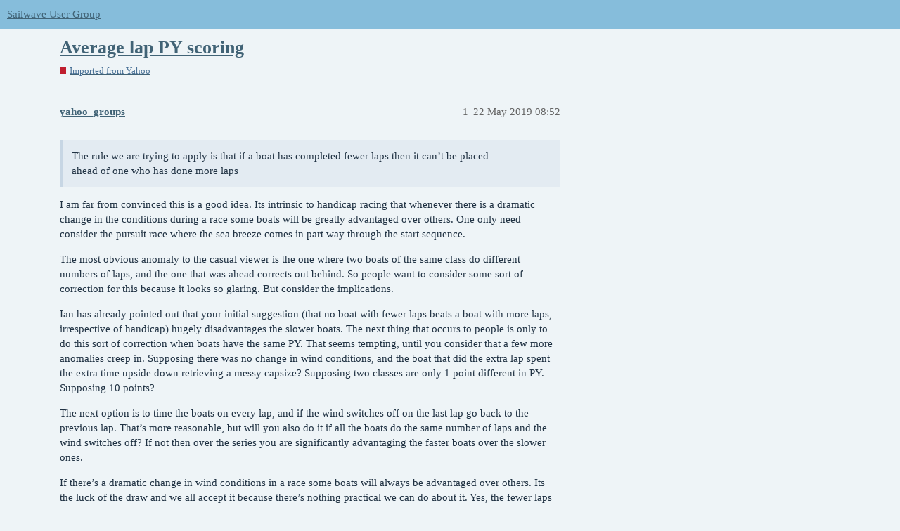

--- FILE ---
content_type: text/html; charset=utf-8
request_url: https://forum.sailingresults.co.uk/t/average-lap-py-scoring/18
body_size: 3994
content:
<!DOCTYPE html>
<html lang="en-GB">
  <head>
    <meta charset="utf-8">
    <title>Average lap PY scoring - Imported from Yahoo - Sailwave User Group</title>
    <meta name="description" content="The rule we are trying to apply is that if a boat has completed fewer laps then it can’t be placed 
ahead of one who has done more laps 

I am far from convinced this is a good idea. Its intrinsic to handicap racing tha&amp;hellip;">
    <meta name="generator" content="Discourse 3.2.0.beta4-dev - https://github.com/discourse/discourse version e772bb9fce603d95bf23aca3d19576bbc22030f2">
<link rel="icon" type="image/png" href="https://forum.sailingresults.co.uk/uploads/default/optimized/1X/a01e7e7bf33924a2431ced71c941a25de667f870_2_32x32.jpeg">
<link rel="apple-touch-icon" type="image/png" href="https://forum.sailingresults.co.uk/uploads/default/optimized/1X/a01e7e7bf33924a2431ced71c941a25de667f870_2_180x180.jpeg">
<meta name="theme-color" media="all" content="#86bddb">

<meta name="viewport" content="width=device-width, initial-scale=1.0, minimum-scale=1.0, user-scalable=yes, viewport-fit=cover">
<link rel="canonical" href="https://forum.sailingresults.co.uk/t/average-lap-py-scoring/18" />

<link rel="search" type="application/opensearchdescription+xml" href="https://forum.sailingresults.co.uk/opensearch.xml" title="Sailwave User Group Search">

    <link href="/stylesheets/color_definitions_shades-of-blue_2_3_8247ca29ecd790fb2c4cb00eace5765b4ac63a9b.css?__ws=forum.sailingresults.co.uk" media="all" rel="stylesheet" class="light-scheme"/>

  <link href="/stylesheets/desktop_fc72363ddbe01bbff251ea835c48da06667951bb.css?__ws=forum.sailingresults.co.uk" media="all" rel="stylesheet" data-target="desktop"  />



  <link href="/stylesheets/checklist_fc72363ddbe01bbff251ea835c48da06667951bb.css?__ws=forum.sailingresults.co.uk" media="all" rel="stylesheet" data-target="checklist"  />
  <link href="/stylesheets/discourse-details_fc72363ddbe01bbff251ea835c48da06667951bb.css?__ws=forum.sailingresults.co.uk" media="all" rel="stylesheet" data-target="discourse-details"  />
  <link href="/stylesheets/discourse-lazy-videos_fc72363ddbe01bbff251ea835c48da06667951bb.css?__ws=forum.sailingresults.co.uk" media="all" rel="stylesheet" data-target="discourse-lazy-videos"  />
  <link href="/stylesheets/discourse-local-dates_fc72363ddbe01bbff251ea835c48da06667951bb.css?__ws=forum.sailingresults.co.uk" media="all" rel="stylesheet" data-target="discourse-local-dates"  />
  <link href="/stylesheets/discourse-narrative-bot_fc72363ddbe01bbff251ea835c48da06667951bb.css?__ws=forum.sailingresults.co.uk" media="all" rel="stylesheet" data-target="discourse-narrative-bot"  />
  <link href="/stylesheets/discourse-presence_fc72363ddbe01bbff251ea835c48da06667951bb.css?__ws=forum.sailingresults.co.uk" media="all" rel="stylesheet" data-target="discourse-presence"  />
  <link href="/stylesheets/docker_manager_fc72363ddbe01bbff251ea835c48da06667951bb.css?__ws=forum.sailingresults.co.uk" media="all" rel="stylesheet" data-target="docker_manager"  />
  <link href="/stylesheets/footnote_fc72363ddbe01bbff251ea835c48da06667951bb.css?__ws=forum.sailingresults.co.uk" media="all" rel="stylesheet" data-target="footnote"  />
  <link href="/stylesheets/poll_fc72363ddbe01bbff251ea835c48da06667951bb.css?__ws=forum.sailingresults.co.uk" media="all" rel="stylesheet" data-target="poll"  />
  <link href="/stylesheets/spoiler-alert_fc72363ddbe01bbff251ea835c48da06667951bb.css?__ws=forum.sailingresults.co.uk" media="all" rel="stylesheet" data-target="spoiler-alert"  />
  <link href="/stylesheets/poll_desktop_fc72363ddbe01bbff251ea835c48da06667951bb.css?__ws=forum.sailingresults.co.uk" media="all" rel="stylesheet" data-target="poll_desktop"  />

  <link href="/stylesheets/desktop_theme_3_29028d2973d26c9f506a592764a692fc4874577b.css?__ws=forum.sailingresults.co.uk" media="all" rel="stylesheet" data-target="desktop_theme" data-theme-id="3" data-theme-name="shades of blue"/>

    
    
        <link rel="alternate nofollow" type="application/rss+xml" title="RSS feed of &#39;Average lap PY scoring&#39;" href="https://forum.sailingresults.co.uk/t/average-lap-py-scoring/18.rss" />
    <meta property="og:site_name" content="Sailwave User Group" />
<meta property="og:type" content="website" />
<meta name="twitter:card" content="summary" />
<meta name="twitter:image" content="https://forum.sailingresults.co.uk/uploads/default/original/1X/882ddd08ed66135f7bc18ddc3ed388b8bfab4f6a.gif" />
<meta property="og:image" content="https://forum.sailingresults.co.uk/uploads/default/original/1X/882ddd08ed66135f7bc18ddc3ed388b8bfab4f6a.gif" />
<meta property="og:url" content="https://forum.sailingresults.co.uk/t/average-lap-py-scoring/18" />
<meta name="twitter:url" content="https://forum.sailingresults.co.uk/t/average-lap-py-scoring/18" />
<meta property="og:title" content="Average lap PY scoring" />
<meta name="twitter:title" content="Average lap PY scoring" />
<meta property="og:description" content="The rule we are trying to apply is that if a boat has completed fewer laps then it can’t be placed  ahead of one who has done more laps   I am far from convinced this is a good idea. Its intrinsic to handicap racing that whenever there is a dramatic change in the conditions during a race some boats will be greatly advantaged over others. One only need consider the pursuit race where the sea breeze comes in part way through the start sequence.  The most obvious anomaly to the casual viewer is th..." />
<meta name="twitter:description" content="The rule we are trying to apply is that if a boat has completed fewer laps then it can’t be placed  ahead of one who has done more laps   I am far from convinced this is a good idea. Its intrinsic to handicap racing that whenever there is a dramatic change in the conditions during a race some boats will be greatly advantaged over others. One only need consider the pursuit race where the sea breeze comes in part way through the start sequence.  The most obvious anomaly to the casual viewer is th..." />
<meta property="og:article:section" content="Imported from Yahoo" />
<meta property="og:article:section:color" content="BF1E2E" />
<meta property="article:published_time" content="2019-05-22T08:52:52+00:00" />
<meta property="og:ignore_canonical" content="true" />


    
  </head>
  <body class="crawler ">
    
    <header>
  <a href="/">
    Sailwave User Group
  </a>
</header>

    <div id="main-outlet" class="wrap" role="main">
        <div id="topic-title">
    <h1>
      <a href="/t/average-lap-py-scoring/18">Average lap PY scoring</a>
    </h1>

      <div class="topic-category" itemscope itemtype="http://schema.org/BreadcrumbList">
          <span itemprop="itemListElement" itemscope itemtype="http://schema.org/ListItem">
            <a href="https://forum.sailingresults.co.uk/c/imported/5" class="badge-wrapper bullet" itemprop="item">
              <span class='badge-category-bg' style='background-color: #BF1E2E'></span>
              <span class='badge-category clear-badge'>
                <span class='category-name' itemprop='name'>Imported from Yahoo</span>
              </span>
            </a>
            <meta itemprop="position" content="1" />
          </span>
      </div>

  </div>

  

    <div itemscope itemtype='http://schema.org/DiscussionForumPosting'>
      <meta itemprop='headline' content='Average lap PY scoring'>
        <meta itemprop='articleSection' content='Imported from Yahoo'>
      <meta itemprop='keywords' content=''>
      <div itemprop='publisher' itemscope itemtype="http://schema.org/Organization">
        <meta itemprop='name' content='Sailwave'>
          <div itemprop='logo' itemscope itemtype="http://schema.org/ImageObject">
            <meta itemprop='url' content='https://forum.sailingresults.co.uk/uploads/default/original/1X/f7f895bfdcc72ba092b333a41f9827ba09094bac.png'>
          </div>
      </div>

          <div id='post_1'  class='topic-body crawler-post'>
            <div class='crawler-post-meta'>
              <span class="creator" itemprop="author" itemscope itemtype="http://schema.org/Person">
                <a itemprop="url" href='https://forum.sailingresults.co.uk/u/yahoo_groups'><span itemprop='name'>yahoo_groups</span></a>
                
              </span>

              <link itemprop="mainEntityOfPage" href="https://forum.sailingresults.co.uk/t/average-lap-py-scoring/18">


              <span class="crawler-post-infos">
                  <time itemprop='datePublished' datetime='2019-05-22T08:52:52Z' class='post-time'>
                    22 May 2019 08:52
                  </time>
                  <meta itemprop='dateModified' content='2019-05-22T08:52:52Z'>
              <span itemprop='position'>1</span>
              </span>
            </div>
            <div class='post' itemprop='articleBody'>
              <blockquote>
<p>The rule we are trying to apply is that if a boat has completed fewer laps then it can’t be placed<br>
ahead of one who has done more laps</p>
</blockquote>
<p>I am far from convinced this is a good idea. Its intrinsic to handicap racing that whenever there is a dramatic change in the conditions during a race some boats will be greatly advantaged over others. One only need consider the pursuit race where the sea breeze comes in part way through the start sequence.</p>
<p>The most obvious anomaly to the casual viewer is the one where two boats of the same class do different numbers of laps, and the one that was ahead corrects out behind. So people want to consider some sort of correction for this because it looks so glaring. But consider the implications.</p>
<p>Ian has already pointed out that your initial suggestion (that no boat with fewer laps beats a boat with more laps, irrespective of handicap) hugely disadvantages the slower boats. The next thing that occurs to people is only to do this sort of correction when boats have the same PY. That seems tempting, until you consider that a few more anomalies creep in. Supposing there was no change in wind conditions, and the boat that did the extra lap spent the extra time upside down retrieving a messy capsize? Supposing two classes are only 1 point different in PY. Supposing 10 points?</p>
<p>The next option is to time the boats on every lap, and if the wind switches off on the last lap go back to the previous lap. That’s more reasonable, but will you also do it if all the boats do the same number of laps and the wind switches off? If not then over the series you are significantly advantaging the faster boats over the slower ones.</p>
<p>If there’s a dramatic change in wind conditions in a race some boats will always be advantaged over others. Its the luck of the draw and we all accept it because there’s nothing practical we can do about it. Yes, the fewer laps anomaly looks particularly glaring, but its only glaring because its easy to spot. If we correct for that one why are we not correcting for all the others which are of equal magnitude, but don’t look so obvious on the race sheet?</p>
<p>I’m of the opinion that its better to let the dice lie as they fall, and minimise the anomalies, obvious and not so obvious, by good race management. Have lots of short laps, not one to three long ones. Know the signs in the weather, shorten course before the big wind change comes in. These are things that will make the racing fairer for everyone, not just those affected by the one that stands out with a casual glance at the race sheet.</p>
<p>Jim Champ</p>
            </div>

            <div itemprop="interactionStatistic" itemscope itemtype="http://schema.org/InteractionCounter">
              <meta itemprop="interactionType" content="http://schema.org/LikeAction"/>
              <meta itemprop="userInteractionCount" content="0" />
              <span class='post-likes'></span>
            </div>

            <div itemprop="interactionStatistic" itemscope itemtype="http://schema.org/InteractionCounter">
                <meta itemprop="interactionType" content="http://schema.org/CommentAction"/>
                <meta itemprop="userInteractionCount" content="0" />
              </div>

                <div class='crawler-linkback-list' itemscope itemtype='http://schema.org/ItemList'>
                      <div itemprop='itemListElement' itemscope itemtype='http://schema.org/ListItem'>
                        <a itemprop='url' href="https://forum.sailingresults.co.uk/t/rya-portsmouth-yardstick-average-lap-racing-modifying-calculation/6088/2">RYA Portsmouth Yardstick Average Lap Racing Modifying Calculation</a>
                        <meta itemprop='position' content='1'>
                      </div>
                </div>
          </div>
          <div id='post_2' itemprop='comment' itemscope itemtype='http://schema.org/Comment' class='topic-body crawler-post'>
            <div class='crawler-post-meta'>
              <span class="creator" itemprop="author" itemscope itemtype="http://schema.org/Person">
                <a itemprop="url" href='https://forum.sailingresults.co.uk/u/MikeB'><span itemprop='name'>MikeB</span></a>
                
              </span>

              <link itemprop="mainEntityOfPage" href="https://forum.sailingresults.co.uk/t/average-lap-py-scoring/18">


              <span class="crawler-post-infos">
                  <time itemprop='datePublished' datetime='2019-05-23T19:13:08Z' class='post-time'>
                    23 May 2019 19:13
                  </time>
                  <meta itemprop='dateModified' content='2019-05-23T19:13:08Z'>
              <span itemprop='position'>2</span>
              </span>
            </div>
            <div class='post' itemprop='text'>
              <p>This is what was in the original guidance</p>
<details class="elided">
<summary title="Show trimmed content">···</summary>
<p><strong>where:</strong></p>
<p><strong>ElapsedTime         = elapsed time of boat</strong></p>
<p><strong>MostLaps              = rounds sailed by boat completing most rounds HandicapNumber = handicap number</strong></p>
<p><strong>ActualLaps            = rounds sailed by boat under calculation</strong></p>
<p><strong>If as a result of applying the correction formula of SI</strong>*(number of the one above),*** a boat is given a greater corrected time than others with the same handicap number but which have completed fewer rounds, then the following procedure will be applied to<br>
boats in that handicap number group only. Boats completing one round fewer than the leading boat of the handicap number group will have their corrected times recalculated thus:**</p>
<p><strong>ModifiedCorrectedTime = CorrectedTime • Multiplier</strong></p>
<p><strong>Multiplier = Slowest " (FastestLaps-1) /(AboutToFinishTime • FastestLaps)</strong></p>
<p><strong>where</strong></p>
<p><strong>FastestLaps                = number of rounds completed by fastest boat in group</strong></p>
<p><strong>Slowest                       = elapsed time of slowest boat in group to complete FastestLaps AboutToFinishTime = time from start to ‘About-to-Finish’ signal</strong></p>
<p>I attach the old out of print PY booklet it came from.</p>
<p>Mike Butterfield</p>
<p>Sent from <a href="https://go.microsoft.com/fwlink/?LinkId=550986"><br>
Mail</a> for Windows 10</p>
</details>
            </div>

            <div itemprop="interactionStatistic" itemscope itemtype="http://schema.org/InteractionCounter">
              <meta itemprop="interactionType" content="http://schema.org/LikeAction"/>
              <meta itemprop="userInteractionCount" content="0" />
              <span class='post-likes'></span>
            </div>

            <div itemprop="interactionStatistic" itemscope itemtype="http://schema.org/InteractionCounter">
                <meta itemprop="interactionType" content="http://schema.org/CommentAction"/>
                <meta itemprop="userInteractionCount" content="0" />
              </div>

          </div>
    </div>






    </div>
    <footer class="container wrap">
  <nav class='crawler-nav'>
    <ul>
      <li itemscope itemtype='http://schema.org/SiteNavigationElement'>
        <span itemprop='name'>
          <a href='/' itemprop="url">Home </a>
        </span>
      </li>
      <li itemscope itemtype='http://schema.org/SiteNavigationElement'>
        <span itemprop='name'>
          <a href='/categories' itemprop="url">Categories </a>
        </span>
      </li>
      <li itemscope itemtype='http://schema.org/SiteNavigationElement'>
        <span itemprop='name'>
          <a href='/guidelines' itemprop="url">FAQ/Guidelines </a>
        </span>
      </li>
        <li itemscope itemtype='http://schema.org/SiteNavigationElement'>
          <span itemprop='name'>
            <a href='/tos' itemprop="url">Terms of Service </a>
          </span>
        </li>
        <li itemscope itemtype='http://schema.org/SiteNavigationElement'>
          <span itemprop='name'>
            <a href='/privacy' itemprop="url">Privacy Policy </a>
          </span>
        </li>
    </ul>
  </nav>
  <p class='powered-by-link'>Powered by <a href="https://www.discourse.org">Discourse</a>, best viewed with JavaScript enabled</p>
</footer>

    
    
  </body>
  
</html>


--- FILE ---
content_type: text/css
request_url: https://forum.sailingresults.co.uk/stylesheets/discourse-narrative-bot_fc72363ddbe01bbff251ea835c48da06667951bb.css?__ws=forum.sailingresults.co.uk
body_size: -53
content:
article[data-user-id="-2"] div.cooked iframe{border:0}

/*# sourceMappingURL=discourse-narrative-bot_fc72363ddbe01bbff251ea835c48da06667951bb.css.map?__ws=forum.sailingresults.co.uk */


--- FILE ---
content_type: text/css
request_url: https://forum.sailingresults.co.uk/stylesheets/desktop_theme_3_29028d2973d26c9f506a592764a692fc4874577b.css?__ws=forum.sailingresults.co.uk
body_size: -91
content:

/*# sourceMappingURL=desktop_theme_3_29028d2973d26c9f506a592764a692fc4874577b.css.map?__ws=forum.sailingresults.co.uk */
